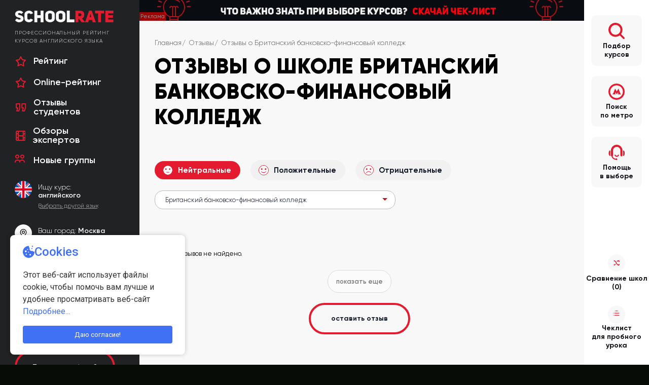

--- FILE ---
content_type: application/javascript; charset=utf-8
request_url: https://www.schoolrate.ru/js/sort-courses.js?1769358046
body_size: 447
content:
document.addEventListener('DOMContentLoaded', () => {
    const sortCoursesList = () => {
        const list = document.querySelector(".course-general-info__wrapper");

        list.style.display = 'none';

        if (list === null) {
            return false;
        }

        const total = list.children.length;

        const currentPath = window.location.protocol + '//' + window.location.host + window.location.pathname;

        [...list.children]
            .forEach((node, i) => {
                node.dataset.order = total - ++i;
            });


        const dataArray = Object.values(data);

        dataArray
            .filter(item => item.url === currentPath)
            .forEach(item => {

                item.links.forEach(link => {
                    const selector = document.querySelector(`[data-course-id="${link.id}"]`);

                    if (selector) {
                        selector.dataset.order = total + link.order;
                    }
                });

            });

        [...list.children]
            .sort((a, b) => Number(a.dataset.order) < Number(b.dataset.order) ? 1 : -1)
            .forEach(node => list.appendChild(node));

        list.style.display = '';

        console.log(dataArray);
    }

    sortCoursesList();
});

--- FILE ---
content_type: image/svg+xml
request_url: https://www.schoolrate.ru/img/review-user-icon.svg
body_size: 295
content:
<svg width="20" height="20" viewBox="0 0 20 20" fill="none" xmlns="http://www.w3.org/2000/svg">
<path fill-rule="evenodd" clip-rule="evenodd" d="M5 14H15C17.7614 14 20 16.2386 20 19C20 19.5523 19.5523 20 19 20C18.4872 20 18.0645 19.614 18.0067 19.1166L17.9949 18.8237C17.907 17.3072 16.6928 16.093 15.1763 16.0051L15 16H5C3.34315 16 2 17.3431 2 19C2 19.5523 1.55228 20 1 20C0.447715 20 0 19.5523 0 19C0 16.3112 2.12231 14.1182 4.78311 14.0046L5 14H15H5ZM10 0C13.3137 0 16 2.68629 16 6C16 9.31371 13.3137 12 10 12C6.68629 12 4 9.31371 4 6C4 2.68629 6.68629 0 10 0ZM10 2C7.79086 2 6 3.79086 6 6C6 8.20914 7.79086 10 10 10C12.2091 10 14 8.20914 14 6C14 3.79086 12.2091 2 10 2Z" fill="black"/>
</svg>


--- FILE ---
content_type: image/svg+xml
request_url: https://www.schoolrate.ru/img/wa.svg
body_size: 810
content:
<svg width="20" height="20" viewBox="0 0 20 20" fill="none" xmlns="http://www.w3.org/2000/svg">
<g clip-path="url(#clip0_0_5)">
<path d="M20 9.74244C20 15.1231 15.6047 19.4849 10.1818 19.4849C8.46022 19.4849 6.84289 19.0449 5.43578 18.2727L0 20L1.77222 14.7729C0.878222 13.3049 0.363333 11.5831 0.363333 9.74244C0.363333 4.36178 4.75911 0 10.1818 0C15.6051 0 20 4.36178 20 9.74244ZM10.1818 1.55156C5.62978 1.55156 1.92711 5.226 1.92711 9.74244C1.92711 11.5347 2.51133 13.1944 3.49956 14.5447L2.46822 17.5867L5.64044 16.5784C6.94378 17.4342 8.50511 17.9333 10.182 17.9333C14.7333 17.9333 18.4367 14.2593 18.4367 9.74289C18.4367 5.22644 14.7336 1.55156 10.1818 1.55156ZM15.1398 11.9862C15.0791 11.8869 14.9189 11.8269 14.6784 11.7076C14.4376 11.5882 13.254 11.0102 13.034 10.9309C12.8133 10.8513 12.6524 10.8113 12.4922 11.0502C12.332 11.2893 11.8707 11.8269 11.73 11.9862C11.5896 12.146 11.4493 12.166 11.2084 12.0464C10.968 11.9271 10.1927 11.6747 9.27333 10.8613C8.558 10.2284 8.07489 9.44711 7.93444 9.20778C7.79422 8.96889 7.91978 8.83978 8.04 8.72089C8.14844 8.61378 8.28089 8.442 8.40111 8.30267C8.52178 8.16311 8.56178 8.06378 8.64156 7.90422C8.72222 7.74489 8.682 7.60556 8.62156 7.48578C8.56156 7.36644 8.07978 6.19133 7.87933 5.71311C7.67889 5.23533 7.47867 5.31489 7.338 5.31489C7.19778 5.31489 7.03711 5.29489 6.87667 5.29489C6.71622 5.29489 6.45533 5.35467 6.23467 5.59356C6.01422 5.83267 5.39267 6.41044 5.39267 7.58533C5.39267 8.76044 6.25467 9.89578 6.37533 10.0549C6.49556 10.214 8.03978 12.7038 10.4864 13.66C12.9333 14.6158 12.9333 14.2969 13.3747 14.2569C13.8156 14.2171 14.7982 13.6793 14.9996 13.122C15.1996 12.5638 15.1996 12.0858 15.1398 11.9862Z" fill="black"/>
</g>
<defs>
<clipPath id="clip0_0_5">
<rect width="20" height="20" fill="white"/>
</clipPath>
</defs>
</svg>
